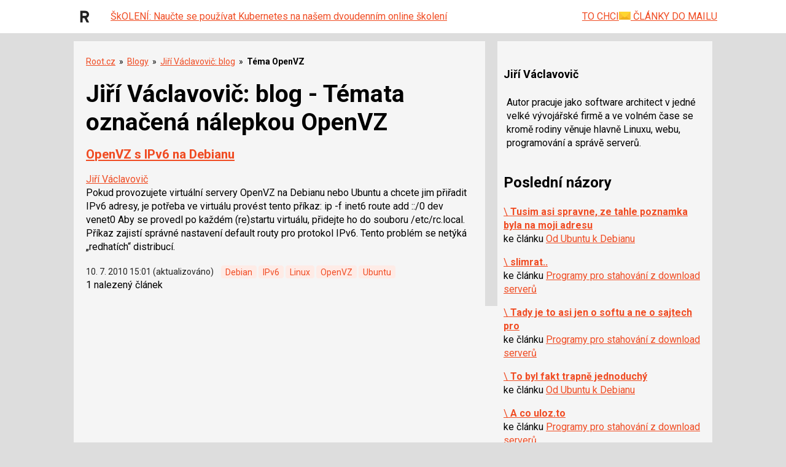

--- FILE ---
content_type: text/html; charset=utf-8
request_url: https://www.google.com/recaptcha/api2/aframe
body_size: 184
content:
<!DOCTYPE HTML><html><head><meta http-equiv="content-type" content="text/html; charset=UTF-8"></head><body><script nonce="DgCBeqXMLXNMRHPAuc0cww">/** Anti-fraud and anti-abuse applications only. See google.com/recaptcha */ try{var clients={'sodar':'https://pagead2.googlesyndication.com/pagead/sodar?'};window.addEventListener("message",function(a){try{if(a.source===window.parent){var b=JSON.parse(a.data);var c=clients[b['id']];if(c){var d=document.createElement('img');d.src=c+b['params']+'&rc='+(localStorage.getItem("rc::a")?sessionStorage.getItem("rc::b"):"");window.document.body.appendChild(d);sessionStorage.setItem("rc::e",parseInt(sessionStorage.getItem("rc::e")||0)+1);localStorage.setItem("rc::h",'1769046158183');}}}catch(b){}});window.parent.postMessage("_grecaptcha_ready", "*");}catch(b){}</script></body></html>